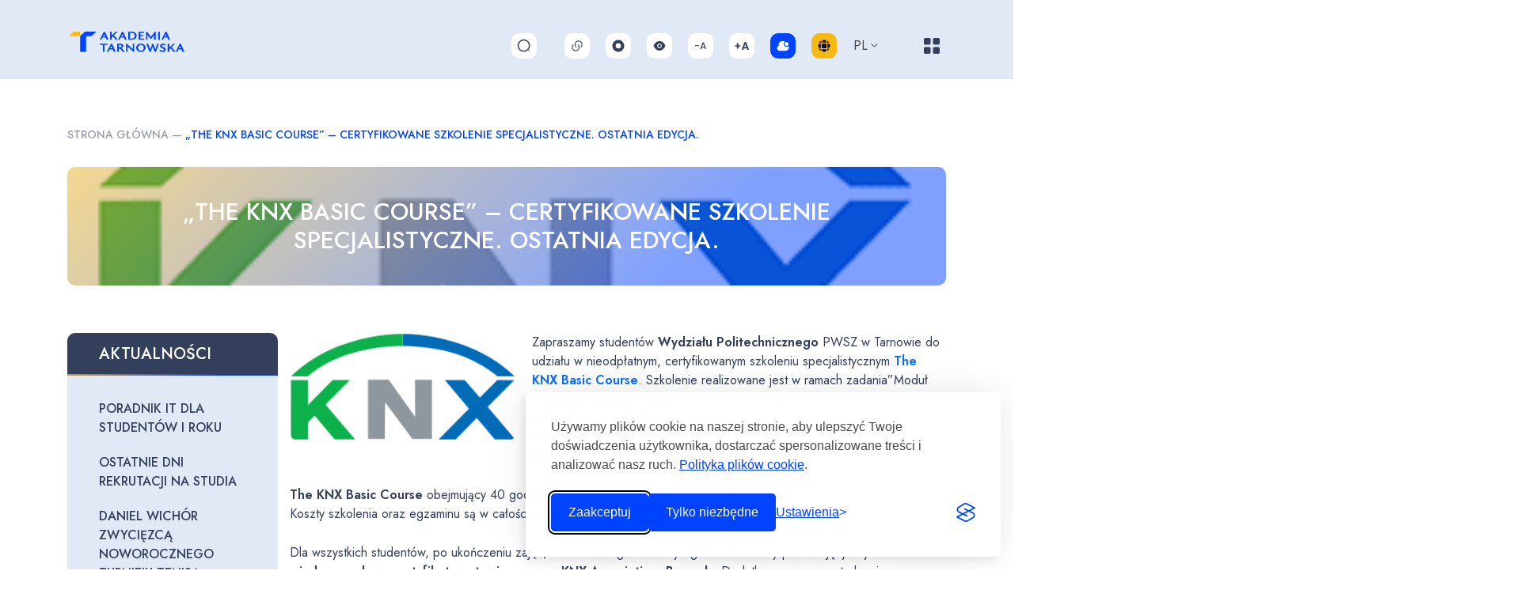

--- FILE ---
content_type: text/html; charset=UTF-8
request_url: https://anstar.edu.pl/the-knx-basic-course-certyfikowane-szkolenie-specjalistyczne-ostatnia-edycja/
body_size: 18975
content:
<!DOCTYPE HTML>
<html lang="pl-PL" prefix="og: https://ogp.me/ns#">
    <head>
        <meta charset="utf-8">
        <meta name="viewport" content="width=device-width, initial-scale=1">
		<link href="https://cdn.jsdelivr.net/npm/bootstrap@5.0.2/dist/css/bootstrap.min.css" rel="stylesheet" integrity="sha384-EVSTQN3/azprG1Anm3QDgpJLIm9Nao0Yz1ztcQTwFspd3yD65VohhpuuCOmLASjC" crossorigin="anonymous">
		<link rel="preconnect" href="https://fonts.googleapis.com">
		<link rel="preconnect" href="https://fonts.gstatic.com" crossorigin>
		
		<link rel="stylesheet"  href="//cdn.jsdelivr.net/npm/slick-carousel@1.8.1/slick/slick.css"/>

        <!-- Adding jQuery UI Library @ 07.03.22 -->
        <script src="//code.jquery.com/jquery-1.12.4.js"></script>
        <script src="//code.jquery.com/ui/1.12.1/jquery-ui.js"></script>

        <title>„The KNX Basic Course” – Certyfikowane szkolenie specjalistyczne. Ostatnia edycja. - Akademia Tarnowska | Studia | Rekrutacja | Kursy językowe | Studia Podyplomowe</title>
<link crossorigin data-rocket-preconnect href="https://cdn.jsdelivr.net" rel="preconnect">
<link crossorigin data-rocket-preconnect href="https://connect.facebook.net" rel="preconnect">
<link crossorigin data-rocket-preconnect href="https://code.jquery.com" rel="preconnect">
<link crossorigin data-rocket-preconnect href="https://fonts.googleapis.com" rel="preconnect">
<link crossorigin data-rocket-preconnect href="https://www.googletagmanager.com" rel="preconnect">
<link data-rocket-preload as="style" href="https://fonts.googleapis.com/css2?family=Jost:wght@400;500;600&#038;display=swap" rel="preload">
<link data-rocket-preload as="style" href="https://fonts.googleapis.com/css?family=Open%20Sans%3A300italic%2C400italic%2C700italic%2C400%2C700%2C300&#038;display=swap" rel="preload">
<link href="https://fonts.googleapis.com/css2?family=Jost:wght@400;500;600&#038;display=swap" media="print" onload="this.media=&#039;all&#039;" rel="stylesheet">
<noscript><link rel="stylesheet" href="https://fonts.googleapis.com/css2?family=Jost:wght@400;500;600&#038;display=swap"></noscript>
<link href="https://fonts.googleapis.com/css?family=Open%20Sans%3A300italic%2C400italic%2C700italic%2C400%2C700%2C300&#038;display=swap" media="print" onload="this.media=&#039;all&#039;" rel="stylesheet">
<noscript><link rel="stylesheet" href="https://fonts.googleapis.com/css?family=Open%20Sans%3A300italic%2C400italic%2C700italic%2C400%2C700%2C300&#038;display=swap"></noscript><link rel="preload" data-rocket-preload as="image" href="https://anstar.edu.pl/wp-content/uploads/2022/03/knx_logo_small.png" fetchpriority="high">

                <link rel="alternate" hreflang="pl" href="https://anstar.edu.pl/the-knx-basic-course-certyfikowane-szkolenie-specjalistyczne-ostatnia-edycja/" />
<link rel="alternate" hreflang="x-default" href="https://anstar.edu.pl/the-knx-basic-course-certyfikowane-szkolenie-specjalistyczne-ostatnia-edycja/" />

<!-- Optymalizacja wyszukiwarek według Rank Math - https://rankmath.com/ -->
<meta name="description" content="Zapraszamy studentów Wydziału Politechnicznego PWSZ w Tarnowie do udziału w nieodpłatnym, certyfikowanym szkoleniu specjalistycznym The KNX Basic Course."/>
<meta name="robots" content="follow, index, max-snippet:-1, max-video-preview:-1, max-image-preview:large"/>
<link rel="canonical" href="https://anstar.edu.pl/the-knx-basic-course-certyfikowane-szkolenie-specjalistyczne-ostatnia-edycja/" />
<meta property="og:locale" content="pl_PL" />
<meta property="og:type" content="article" />
<meta property="og:title" content="„The KNX Basic Course” – Certyfikowane szkolenie specjalistyczne. Ostatnia edycja. - Akademia Tarnowska | Studia | Rekrutacja | Kursy językowe | Studia Podyplomowe" />
<meta property="og:description" content="Zapraszamy studentów Wydziału Politechnicznego PWSZ w Tarnowie do udziału w nieodpłatnym, certyfikowanym szkoleniu specjalistycznym The KNX Basic Course." />
<meta property="og:url" content="https://anstar.edu.pl/the-knx-basic-course-certyfikowane-szkolenie-specjalistyczne-ostatnia-edycja/" />
<meta property="og:site_name" content="Akademia Tarnowska | Studia | Rekrutacja | Kursy językowe | Studia Podyplomowe" />
<meta property="article:section" content="Aktualności" />
<meta property="og:image" content="https://anstar.edu.pl/wp-content/uploads/2022/03/knx_logo_small.png" />
<meta property="og:image:secure_url" content="https://anstar.edu.pl/wp-content/uploads/2022/03/knx_logo_small.png" />
<meta property="og:image:width" content="280" />
<meta property="og:image:height" content="280" />
<meta property="og:image:alt" content="„The KNX Basic Course” – Certyfikowane szkolenie specjalistyczne. Ostatnia edycja." />
<meta property="og:image:type" content="image/png" />
<meta property="article:published_time" content="2022-01-07T11:54:07+01:00" />
<meta name="twitter:card" content="summary_large_image" />
<meta name="twitter:title" content="„The KNX Basic Course” – Certyfikowane szkolenie specjalistyczne. Ostatnia edycja. - Akademia Tarnowska | Studia | Rekrutacja | Kursy językowe | Studia Podyplomowe" />
<meta name="twitter:description" content="Zapraszamy studentów Wydziału Politechnicznego PWSZ w Tarnowie do udziału w nieodpłatnym, certyfikowanym szkoleniu specjalistycznym The KNX Basic Course." />
<meta name="twitter:image" content="https://anstar.edu.pl/wp-content/uploads/2022/03/knx_logo_small.png" />
<meta name="twitter:label1" content="Napisane przez" />
<meta name="twitter:data1" content="Marek Niedziela" />
<meta name="twitter:label2" content="Czas czytania" />
<meta name="twitter:data2" content="1 minuta" />
<script type="application/ld+json" class="rank-math-schema">{"@context":"https://schema.org","@graph":[{"@type":["CollegeOrUniversity","Organization"],"@id":"https://anstar.edu.pl/#organization","name":"Akademia Nauk Stosowanych w Tarnowie","url":"https://anstar.edu.pl"},{"@type":"WebSite","@id":"https://anstar.edu.pl/#website","url":"https://anstar.edu.pl","name":"Akademia Nauk Stosowanych w Tarnowie","publisher":{"@id":"https://anstar.edu.pl/#organization"},"inLanguage":"pl-PL"},{"@type":"ImageObject","@id":"https://anstar.edu.pl/wp-content/uploads/2022/03/knx_logo_small.png","url":"https://anstar.edu.pl/wp-content/uploads/2022/03/knx_logo_small.png","width":"280","height":"280","inLanguage":"pl-PL"},{"@type":"BreadcrumbList","@id":"https://anstar.edu.pl/the-knx-basic-course-certyfikowane-szkolenie-specjalistyczne-ostatnia-edycja/#breadcrumb","itemListElement":[{"@type":"ListItem","position":"1","item":{"@id":"https://anstar.edu.pl/","name":"Strona g\u0142\u00f3wna"}},{"@type":"ListItem","position":"2","item":{"@id":"https://anstar.edu.pl/the-knx-basic-course-certyfikowane-szkolenie-specjalistyczne-ostatnia-edycja/","name":"\u201eThe KNX Basic Course\u201d \u2013 Certyfikowane szkolenie specjalistyczne. Ostatnia edycja."}}]},{"@type":"WebPage","@id":"https://anstar.edu.pl/the-knx-basic-course-certyfikowane-szkolenie-specjalistyczne-ostatnia-edycja/#webpage","url":"https://anstar.edu.pl/the-knx-basic-course-certyfikowane-szkolenie-specjalistyczne-ostatnia-edycja/","name":"\u201eThe KNX Basic Course\u201d \u2013 Certyfikowane szkolenie specjalistyczne. Ostatnia edycja. - Akademia Tarnowska | Studia | Rekrutacja | Kursy j\u0119zykowe | Studia Podyplomowe","datePublished":"2022-01-07T11:54:07+01:00","dateModified":"2022-01-07T11:54:07+01:00","isPartOf":{"@id":"https://anstar.edu.pl/#website"},"primaryImageOfPage":{"@id":"https://anstar.edu.pl/wp-content/uploads/2022/03/knx_logo_small.png"},"inLanguage":"pl-PL","breadcrumb":{"@id":"https://anstar.edu.pl/the-knx-basic-course-certyfikowane-szkolenie-specjalistyczne-ostatnia-edycja/#breadcrumb"}},{"@type":"Person","@id":"https://anstar.edu.pl/author/m_niedziela/","name":"Marek Niedziela","url":"https://anstar.edu.pl/author/m_niedziela/","image":{"@type":"ImageObject","@id":"https://secure.gravatar.com/avatar/454d759da82ebbb7373926ab82e5a927?s=96&amp;d=mm&amp;r=g","url":"https://secure.gravatar.com/avatar/454d759da82ebbb7373926ab82e5a927?s=96&amp;d=mm&amp;r=g","caption":"Marek Niedziela","inLanguage":"pl-PL"},"worksFor":{"@id":"https://anstar.edu.pl/#organization"}},{"@type":"BlogPosting","headline":"\u201eThe KNX Basic Course\u201d \u2013 Certyfikowane szkolenie specjalistyczne. Ostatnia edycja. - Akademia Tarnowska |","datePublished":"2022-01-07T11:54:07+01:00","dateModified":"2022-01-07T11:54:07+01:00","author":{"@id":"https://anstar.edu.pl/author/m_niedziela/","name":"Marek Niedziela"},"publisher":{"@id":"https://anstar.edu.pl/#organization"},"description":"Zapraszamy student\u00f3w Wydzia\u0142u Politechnicznego PWSZ w Tarnowie do udzia\u0142u w nieodp\u0142atnym, certyfikowanym szkoleniu specjalistycznym The KNX Basic Course.","name":"\u201eThe KNX Basic Course\u201d \u2013 Certyfikowane szkolenie specjalistyczne. Ostatnia edycja. - Akademia Tarnowska |","@id":"https://anstar.edu.pl/the-knx-basic-course-certyfikowane-szkolenie-specjalistyczne-ostatnia-edycja/#richSnippet","isPartOf":{"@id":"https://anstar.edu.pl/the-knx-basic-course-certyfikowane-szkolenie-specjalistyczne-ostatnia-edycja/#webpage"},"image":{"@id":"https://anstar.edu.pl/wp-content/uploads/2022/03/knx_logo_small.png"},"inLanguage":"pl-PL","mainEntityOfPage":{"@id":"https://anstar.edu.pl/the-knx-basic-course-certyfikowane-szkolenie-specjalistyczne-ostatnia-edycja/#webpage"}}]}</script>
<!-- /Wtyczka Rank Math WordPress SEO -->

<link rel='dns-prefetch' href='//fonts.googleapis.com' />
<link href='https://fonts.gstatic.com' crossorigin rel='preconnect' />
<link rel='stylesheet' id='wp-block-library-css' href='https://anstar.edu.pl/wp-includes/css/dist/block-library/style.min.css?ver=a3beef9124faedd93ed965f11f52a7c6'  media='all' />
<style id='classic-theme-styles-inline-css' >
/*! This file is auto-generated */
.wp-block-button__link{color:#fff;background-color:#32373c;border-radius:9999px;box-shadow:none;text-decoration:none;padding:calc(.667em + 2px) calc(1.333em + 2px);font-size:1.125em}.wp-block-file__button{background:#32373c;color:#fff;text-decoration:none}
</style>
<style id='global-styles-inline-css' >
body{--wp--preset--color--black: #000000;--wp--preset--color--cyan-bluish-gray: #abb8c3;--wp--preset--color--white: #ffffff;--wp--preset--color--pale-pink: #f78da7;--wp--preset--color--vivid-red: #cf2e2e;--wp--preset--color--luminous-vivid-orange: #ff6900;--wp--preset--color--luminous-vivid-amber: #fcb900;--wp--preset--color--light-green-cyan: #7bdcb5;--wp--preset--color--vivid-green-cyan: #00d084;--wp--preset--color--pale-cyan-blue: #8ed1fc;--wp--preset--color--vivid-cyan-blue: #0693e3;--wp--preset--color--vivid-purple: #9b51e0;--wp--preset--gradient--vivid-cyan-blue-to-vivid-purple: linear-gradient(135deg,rgba(6,147,227,1) 0%,rgb(155,81,224) 100%);--wp--preset--gradient--light-green-cyan-to-vivid-green-cyan: linear-gradient(135deg,rgb(122,220,180) 0%,rgb(0,208,130) 100%);--wp--preset--gradient--luminous-vivid-amber-to-luminous-vivid-orange: linear-gradient(135deg,rgba(252,185,0,1) 0%,rgba(255,105,0,1) 100%);--wp--preset--gradient--luminous-vivid-orange-to-vivid-red: linear-gradient(135deg,rgba(255,105,0,1) 0%,rgb(207,46,46) 100%);--wp--preset--gradient--very-light-gray-to-cyan-bluish-gray: linear-gradient(135deg,rgb(238,238,238) 0%,rgb(169,184,195) 100%);--wp--preset--gradient--cool-to-warm-spectrum: linear-gradient(135deg,rgb(74,234,220) 0%,rgb(151,120,209) 20%,rgb(207,42,186) 40%,rgb(238,44,130) 60%,rgb(251,105,98) 80%,rgb(254,248,76) 100%);--wp--preset--gradient--blush-light-purple: linear-gradient(135deg,rgb(255,206,236) 0%,rgb(152,150,240) 100%);--wp--preset--gradient--blush-bordeaux: linear-gradient(135deg,rgb(254,205,165) 0%,rgb(254,45,45) 50%,rgb(107,0,62) 100%);--wp--preset--gradient--luminous-dusk: linear-gradient(135deg,rgb(255,203,112) 0%,rgb(199,81,192) 50%,rgb(65,88,208) 100%);--wp--preset--gradient--pale-ocean: linear-gradient(135deg,rgb(255,245,203) 0%,rgb(182,227,212) 50%,rgb(51,167,181) 100%);--wp--preset--gradient--electric-grass: linear-gradient(135deg,rgb(202,248,128) 0%,rgb(113,206,126) 100%);--wp--preset--gradient--midnight: linear-gradient(135deg,rgb(2,3,129) 0%,rgb(40,116,252) 100%);--wp--preset--font-size--small: 13px;--wp--preset--font-size--medium: 20px;--wp--preset--font-size--large: 36px;--wp--preset--font-size--x-large: 42px;--wp--preset--spacing--20: 0.44rem;--wp--preset--spacing--30: 0.67rem;--wp--preset--spacing--40: 1rem;--wp--preset--spacing--50: 1.5rem;--wp--preset--spacing--60: 2.25rem;--wp--preset--spacing--70: 3.38rem;--wp--preset--spacing--80: 5.06rem;--wp--preset--shadow--natural: 6px 6px 9px rgba(0, 0, 0, 0.2);--wp--preset--shadow--deep: 12px 12px 50px rgba(0, 0, 0, 0.4);--wp--preset--shadow--sharp: 6px 6px 0px rgba(0, 0, 0, 0.2);--wp--preset--shadow--outlined: 6px 6px 0px -3px rgba(255, 255, 255, 1), 6px 6px rgba(0, 0, 0, 1);--wp--preset--shadow--crisp: 6px 6px 0px rgba(0, 0, 0, 1);}:where(.is-layout-flex){gap: 0.5em;}:where(.is-layout-grid){gap: 0.5em;}body .is-layout-flow > .alignleft{float: left;margin-inline-start: 0;margin-inline-end: 2em;}body .is-layout-flow > .alignright{float: right;margin-inline-start: 2em;margin-inline-end: 0;}body .is-layout-flow > .aligncenter{margin-left: auto !important;margin-right: auto !important;}body .is-layout-constrained > .alignleft{float: left;margin-inline-start: 0;margin-inline-end: 2em;}body .is-layout-constrained > .alignright{float: right;margin-inline-start: 2em;margin-inline-end: 0;}body .is-layout-constrained > .aligncenter{margin-left: auto !important;margin-right: auto !important;}body .is-layout-constrained > :where(:not(.alignleft):not(.alignright):not(.alignfull)){max-width: var(--wp--style--global--content-size);margin-left: auto !important;margin-right: auto !important;}body .is-layout-constrained > .alignwide{max-width: var(--wp--style--global--wide-size);}body .is-layout-flex{display: flex;}body .is-layout-flex{flex-wrap: wrap;align-items: center;}body .is-layout-flex > *{margin: 0;}body .is-layout-grid{display: grid;}body .is-layout-grid > *{margin: 0;}:where(.wp-block-columns.is-layout-flex){gap: 2em;}:where(.wp-block-columns.is-layout-grid){gap: 2em;}:where(.wp-block-post-template.is-layout-flex){gap: 1.25em;}:where(.wp-block-post-template.is-layout-grid){gap: 1.25em;}.has-black-color{color: var(--wp--preset--color--black) !important;}.has-cyan-bluish-gray-color{color: var(--wp--preset--color--cyan-bluish-gray) !important;}.has-white-color{color: var(--wp--preset--color--white) !important;}.has-pale-pink-color{color: var(--wp--preset--color--pale-pink) !important;}.has-vivid-red-color{color: var(--wp--preset--color--vivid-red) !important;}.has-luminous-vivid-orange-color{color: var(--wp--preset--color--luminous-vivid-orange) !important;}.has-luminous-vivid-amber-color{color: var(--wp--preset--color--luminous-vivid-amber) !important;}.has-light-green-cyan-color{color: var(--wp--preset--color--light-green-cyan) !important;}.has-vivid-green-cyan-color{color: var(--wp--preset--color--vivid-green-cyan) !important;}.has-pale-cyan-blue-color{color: var(--wp--preset--color--pale-cyan-blue) !important;}.has-vivid-cyan-blue-color{color: var(--wp--preset--color--vivid-cyan-blue) !important;}.has-vivid-purple-color{color: var(--wp--preset--color--vivid-purple) !important;}.has-black-background-color{background-color: var(--wp--preset--color--black) !important;}.has-cyan-bluish-gray-background-color{background-color: var(--wp--preset--color--cyan-bluish-gray) !important;}.has-white-background-color{background-color: var(--wp--preset--color--white) !important;}.has-pale-pink-background-color{background-color: var(--wp--preset--color--pale-pink) !important;}.has-vivid-red-background-color{background-color: var(--wp--preset--color--vivid-red) !important;}.has-luminous-vivid-orange-background-color{background-color: var(--wp--preset--color--luminous-vivid-orange) !important;}.has-luminous-vivid-amber-background-color{background-color: var(--wp--preset--color--luminous-vivid-amber) !important;}.has-light-green-cyan-background-color{background-color: var(--wp--preset--color--light-green-cyan) !important;}.has-vivid-green-cyan-background-color{background-color: var(--wp--preset--color--vivid-green-cyan) !important;}.has-pale-cyan-blue-background-color{background-color: var(--wp--preset--color--pale-cyan-blue) !important;}.has-vivid-cyan-blue-background-color{background-color: var(--wp--preset--color--vivid-cyan-blue) !important;}.has-vivid-purple-background-color{background-color: var(--wp--preset--color--vivid-purple) !important;}.has-black-border-color{border-color: var(--wp--preset--color--black) !important;}.has-cyan-bluish-gray-border-color{border-color: var(--wp--preset--color--cyan-bluish-gray) !important;}.has-white-border-color{border-color: var(--wp--preset--color--white) !important;}.has-pale-pink-border-color{border-color: var(--wp--preset--color--pale-pink) !important;}.has-vivid-red-border-color{border-color: var(--wp--preset--color--vivid-red) !important;}.has-luminous-vivid-orange-border-color{border-color: var(--wp--preset--color--luminous-vivid-orange) !important;}.has-luminous-vivid-amber-border-color{border-color: var(--wp--preset--color--luminous-vivid-amber) !important;}.has-light-green-cyan-border-color{border-color: var(--wp--preset--color--light-green-cyan) !important;}.has-vivid-green-cyan-border-color{border-color: var(--wp--preset--color--vivid-green-cyan) !important;}.has-pale-cyan-blue-border-color{border-color: var(--wp--preset--color--pale-cyan-blue) !important;}.has-vivid-cyan-blue-border-color{border-color: var(--wp--preset--color--vivid-cyan-blue) !important;}.has-vivid-purple-border-color{border-color: var(--wp--preset--color--vivid-purple) !important;}.has-vivid-cyan-blue-to-vivid-purple-gradient-background{background: var(--wp--preset--gradient--vivid-cyan-blue-to-vivid-purple) !important;}.has-light-green-cyan-to-vivid-green-cyan-gradient-background{background: var(--wp--preset--gradient--light-green-cyan-to-vivid-green-cyan) !important;}.has-luminous-vivid-amber-to-luminous-vivid-orange-gradient-background{background: var(--wp--preset--gradient--luminous-vivid-amber-to-luminous-vivid-orange) !important;}.has-luminous-vivid-orange-to-vivid-red-gradient-background{background: var(--wp--preset--gradient--luminous-vivid-orange-to-vivid-red) !important;}.has-very-light-gray-to-cyan-bluish-gray-gradient-background{background: var(--wp--preset--gradient--very-light-gray-to-cyan-bluish-gray) !important;}.has-cool-to-warm-spectrum-gradient-background{background: var(--wp--preset--gradient--cool-to-warm-spectrum) !important;}.has-blush-light-purple-gradient-background{background: var(--wp--preset--gradient--blush-light-purple) !important;}.has-blush-bordeaux-gradient-background{background: var(--wp--preset--gradient--blush-bordeaux) !important;}.has-luminous-dusk-gradient-background{background: var(--wp--preset--gradient--luminous-dusk) !important;}.has-pale-ocean-gradient-background{background: var(--wp--preset--gradient--pale-ocean) !important;}.has-electric-grass-gradient-background{background: var(--wp--preset--gradient--electric-grass) !important;}.has-midnight-gradient-background{background: var(--wp--preset--gradient--midnight) !important;}.has-small-font-size{font-size: var(--wp--preset--font-size--small) !important;}.has-medium-font-size{font-size: var(--wp--preset--font-size--medium) !important;}.has-large-font-size{font-size: var(--wp--preset--font-size--large) !important;}.has-x-large-font-size{font-size: var(--wp--preset--font-size--x-large) !important;}
.wp-block-navigation a:where(:not(.wp-element-button)){color: inherit;}
:where(.wp-block-post-template.is-layout-flex){gap: 1.25em;}:where(.wp-block-post-template.is-layout-grid){gap: 1.25em;}
:where(.wp-block-columns.is-layout-flex){gap: 2em;}:where(.wp-block-columns.is-layout-grid){gap: 2em;}
.wp-block-pullquote{font-size: 1.5em;line-height: 1.6;}
</style>
<link rel='stylesheet' id='wpml-blocks-css' href='https://anstar.edu.pl/wp-content/plugins/sitepress-multilingual-cms/dist/css/blocks/styles.css?ver=4.6.3'  media='all' />
<link rel='stylesheet' id='wpml-legacy-dropdown-0-css' href='//anstar.edu.pl/wp-content/plugins/sitepress-multilingual-cms/templates/language-switchers/legacy-dropdown/style.min.css?ver=1'  media='all' />
<link rel='stylesheet' id='main_css-css' href='https://anstar.edu.pl/wp-content/themes/tarnowp/css/main.css?5&#038;ver=a3beef9124faedd93ed965f11f52a7c6'  media='all' />
<link rel='stylesheet' id='responsive_css-css' href='https://anstar.edu.pl/wp-content/themes/tarnowp/css/responsive.css?28&#038;ver=a3beef9124faedd93ed965f11f52a7c6'  media='all' />
<link rel='stylesheet' id='contrast_css-css' href='https://anstar.edu.pl/wp-content/themes/tarnowp/css/contrast.css?6&#038;ver=a3beef9124faedd93ed965f11f52a7c6'  media='all' />

<link rel='stylesheet' id='tablepress-default-css' href='https://anstar.edu.pl/wp-content/plugins/tablepress/css/build/default.css?ver=3.1.3'  media='all' />
<link rel='stylesheet' id='tablepress-responsive-tables-css' href='https://anstar.edu.pl/wp-content/plugins/tablepress-responsive-tables/css/tablepress-responsive.min.css?ver=1.8'  media='all' />
<script  src='https://anstar.edu.pl/wp-includes/js/jquery/jquery.min.js?ver=3.7.0' id='jquery-core-js'></script>
<script  src='https://anstar.edu.pl/wp-includes/js/jquery/jquery-migrate.min.js?ver=3.4.1' id='jquery-migrate-js'></script>
<script  id='wpml-cookie-js-extra'>
/* <![CDATA[ */
var wpml_cookies = {"wp-wpml_current_language":{"value":"pl","expires":1,"path":"\/"}};
var wpml_cookies = {"wp-wpml_current_language":{"value":"pl","expires":1,"path":"\/"}};
/* ]]> */
</script>
<script  src='https://anstar.edu.pl/wp-content/plugins/sitepress-multilingual-cms/res/js/cookies/language-cookie.js?ver=4.6.3' id='wpml-cookie-js'></script>
<script  src='//anstar.edu.pl/wp-content/plugins/sitepress-multilingual-cms/templates/language-switchers/legacy-dropdown/script.min.js?ver=1' id='wpml-legacy-dropdown-0-js'></script>
<script  src='https://anstar.edu.pl/wp-content/themes/tarnowp/js/js.cookie.min.js?ver=a3beef9124faedd93ed965f11f52a7c6' id='cookies_js-js'></script>
<script  src='https://anstar.edu.pl/wp-content/themes/tarnowp/js/wcag.js?22&#038;ver=a3beef9124faedd93ed965f11f52a7c6' id='wcag_js-js'></script>
<script  src='https://anstar.edu.pl/wp-content/themes/tarnowp/js/custom.js?5&#038;ver=a3beef9124faedd93ed965f11f52a7c6' id='custom_js-js'></script>
<link rel="EditURI" type="application/rsd+xml" title="RSD" href="https://anstar.edu.pl/xmlrpc.php?rsd" />

<link rel='shortlink' href='https://anstar.edu.pl/?p=44101' />
<meta name="generator" content="WPML ver:4.6.3 stt:1,40;" />
<link rel="icon" href="https://anstar.edu.pl/wp-content/uploads/2022/03/cropped-favicon-32x32.png" sizes="32x32" />
<link rel="icon" href="https://anstar.edu.pl/wp-content/uploads/2022/03/cropped-favicon-192x192.png" sizes="192x192" />
<link rel="apple-touch-icon" href="https://anstar.edu.pl/wp-content/uploads/2022/03/cropped-favicon-180x180.png" />
<meta name="msapplication-TileImage" content="https://anstar.edu.pl/wp-content/uploads/2022/03/cropped-favicon-270x270.png" />



<!-- Global site tag (gtag.js) - Google Analytics -->
<script async src="https://www.googletagmanager.com/gtag/js?id=G-9NT37RNTTG"></script>
<script>
  window.dataLayer = window.dataLayer || [];
  function gtag(){dataLayer.push(arguments);}
  gtag('js', new Date());

  gtag('config', 'G-9NT37RNTTG');
</script>

<link rel="stylesheet" id="silktide-consent-manager-css" href="/wp-content/themes/tarnowp/cookie-banner/silktide-consent-manager.css">
<script src="/wp-content/themes/tarnowp/cookie-banner/silktide-consent-manager.js"></script>
<script>
silktideCookieBannerManager.updateCookieBannerConfig({
  background: {
    showBackground: false
  },
  cookieIcon: {
    position: "bottomRight"
  },
  cookieTypes: [
    {
      id: "niezb_dne",
      name: "Niezbędne",
      description: "Te pliki cookie są niezbędne do prawidłowego funkcjonowania witryny i nie można ich wyłączyć. Pomagają w takich czynnościach, jak logowanie i ustawianie preferencji prywatności.",
      required: true,
      onAccept: function() {
        console.log('Add logic for the required Niezbędne here');
      }
    },
    {
      id: "analityczne",
      name: "Analityczne",
      description: "Te pliki cookie pomagają nam ulepszać witrynę, śledząc, które strony są najpopularniejsze i w jaki sposób użytkownicy poruszają się po witrynie.",
      required: false,
      onAccept: function() {
        gtag('consent', 'update', {
          analytics_storage: 'granted',
        });
        dataLayer.push({
          'event': 'consent_accepted_analityczne',
        });
      },
      onReject: function() {
        gtag('consent', 'update', {
          analytics_storage: 'denied',
        });
      }
    },
    {
      id: "reklamowe",
      name: "Reklamowe",
      description: "<p>Te pliki cookie zapewniają dodatkowe funkcje i personalizację, aby poprawić Twoje doświadczenia. Mogą być ustawione przez nas lub przez partnerów, z których usług korzystamy.</p>",
      required: false,
      onAccept: function() {
        gtag('consent', 'update', {
          ad_storage: 'granted',
          ad_user_data: 'granted',
          ad_personalization: 'granted',
        });
        dataLayer.push({
          'event': 'consent_accepted_reklamowe',
        });
      },
      onReject: function() {
        gtag('consent', 'update', {
          ad_storage: 'denied',
          ad_user_data: 'denied',
          ad_personalization: 'denied',
        });
      }
    }
  ],
  text: {
    banner: {
      description: "<p>Używamy plików cookie na naszej stronie, aby ulepszyć Twoje doświadczenia użytkownika, dostarczać spersonalizowane treści i analizować nasz ruch. <a href=\"https://anstar.edu.pl/polityka-plikow-cookies/\" target=\"_blank\">Polityka plików cookie</a>.</p>",
      acceptAllButtonText: "Zaakceptuj",
      acceptAllButtonAccessibleLabel: "Zaakceptuj wszystkie pliki cookie",
      rejectNonEssentialButtonText: "Tylko niezbędne",
      rejectNonEssentialButtonAccessibleLabel: "Odrzuć to, co nie jest niezbędne",
      preferencesButtonText: "Ustawienia",
      preferencesButtonAccessibleLabel: "Przełącz ustawienia"
    },
    preferences: {
      title: "Dostosuj swoje preferencje dotyczące plików cookie",
      description: "Szanujemy Twoje prawo do prywatności. Możesz wybrać opcję nie zezwalania na niektóre typy plików cookie. Twoje preferencje dotyczące plików cookie będą miały zastosowanie w całej naszej witrynie.",
    
    }
  }
});
</script>



	<meta name="generator" content="WP Rocket 3.19.0.1" data-wpr-features="wpr_preconnect_external_domains wpr_oci wpr_preload_links wpr_desktop" /></head>
<!-- Meta Pixel Code -->
<script>
!function(f,b,e,v,n,t,s)
{if(f.fbq)return;n=f.fbq=function(){n.callMethod?
n.callMethod.apply(n,arguments):n.queue.push(arguments)};
if(!f._fbq)f._fbq=n;n.push=n;n.loaded=!0;n.version='2.0';
n.queue=[];t=b.createElement(e);t.async=!0;
t.src=v;s=b.getElementsByTagName(e)[0];
s.parentNode.insertBefore(t,s)}(window, document,'script',
'https://connect.facebook.net/en_US/fbevents.js');
fbq('init', '1037806959726158');
fbq('track', 'PageView');
</script>
<noscript><img height="1" width="1" style="display:none"
src="https://www.facebook.com/tr?id=1037806959726158&ev=PageView&noscript=1"
/></noscript>
<!-- End Meta Pixel Code -->
<body class="post-template-default single single-post postid-44101 single-format-standard">
    <div  class="skip-link">
        <a href="#mainContent">Przejdź do treści</a>
    </div>

    <div  class="skip-link">
        <a href="#mainMenu">Przejdź do głównego menu</a>
    </div>

    <div  class="skip-link">
        <a href="#mainSearcher">Przejdź do wyszukiwarki</a>
    </div>

    <!-- ALTERNATIVE HEADER -->
    <header  class="alternative-header">
		<div  class="container h-100">
            <div  class="row h-100">
                <div class="col-xl-2 logo">
                    <a href="https://anstar.edu.pl" title="Strona główna">
                        <img src="https://anstar.edu.pl/wp-content/themes/tarnowp/img/logo-akademia-nauk.svg" alt="Akadamia Nauk Stosowanych w Tarnowie">
                    </a>                </div>


                <div class="col-xl-10 d-flex flex-column ps-0 right-column">
                    <div class="row navigation-wrapper mx-0">
                        <div class="col logo">
                        <a href="https://anstar.edu.pl" title="Strona główna">
                                <img src="https://anstar.edu.pl/wp-content/themes/tarnowp/img/logo-akademia-nauk.svg" alt="Akadamia Nauk Stosowanych w Tarnowie">
                            </a>                        </div>
                        <div class="col-xl-6 ps-0 left-side">
                            <nav class="main-menu">
                            <ul id="menu-menu-glowne-pl" class="menu"><li id="menu-item-29355" class="menu-item menu-item-type-custom menu-item-object-custom menu-item-29355"><a href="https://rekrutacja.anstar.edu.pl/">Rekrutacja</a></li>
<li id="menu-item-39605" class="menu-item menu-item-type-post_type menu-item-object-page menu-item-home menu-item-39605"><a href="https://anstar.edu.pl/">Uczelnia</a></li>
<li id="menu-item-29356" class="menu-item menu-item-type-custom menu-item-object-custom menu-item-29356"><a href="https://biblioteka.anstar.edu.pl/">Biblioteka</a></li>
<li id="menu-item-29357" class="menu-item menu-item-type-custom menu-item-object-custom menu-item-29357"><a href="https://bip.atar.edu.pl/">BIP</a></li>
<li id="menu-item-29358" class="menu-item menu-item-type-custom menu-item-object-custom menu-item-29358"><a href="https://anstar.edu.pl/poczta/">Poczta</a></li>
<li id="menu-item-29359" class="menu-item menu-item-type-custom menu-item-object-custom menu-item-29359"><a href="https://abk.pwsztar.edu.pl/abk/custom-pages/66">Dla pracodawców</a></li>
</ul>                            </nav>
                        </div>
                        <div class="col-xl-6 d-flex align-items-center right-side">
                            
<form method="get" class="top-search" id="mainSearcher" action="https://anstar.edu.pl/">
    <button type="submit" class="submit">
        <span class="visually-hidden">Szukaj</span>
        <svg width="18" height="18" viewBox="0 0 18 18" fill="none" xmlns="http://www.w3.org/2000/svg">
        <path d="M8.625 15.75C12.56 15.75 15.75 12.56 15.75 8.625C15.75 4.68997 12.56 1.5 8.625 1.5C4.68997 1.5 1.5 4.68997 1.5 8.625C1.5 12.56 4.68997 15.75 8.625 15.75Z" stroke="#333F5B" stroke-width="1.5" stroke-linecap="round" stroke-linejoin="round"/>
        <path d="M16.5 16.5L15 15" stroke="#333F5B" stroke-width="1.5" stroke-linecap="round" stroke-linejoin="round"/>
        </svg>
    </button>
	<label for="s" class="assistive-text visually-hidden">Wpisz wyszukiwane słowo</label>
	<input type="text" class="field" name="s" id="s" placeholder="Szukaj..." />
</form>                            <button class="header-search-btn" id="toggleSearch">
                                <span class="visually-hidden">Pokaż/ukryj wyszukiwarkę</span>
                                <img src="https://anstar.edu.pl/wp-content/themes/tarnowp/img/search-normal.svg" alt="">
                            </button>
                            <ul class="helper-menu">
                                <li>
                                    <a href="javascript:" data-wcag-change="helper_url" title="Włącz lub wyłącz podkreślenie łączy">
                                    <svg width="18" height="18" viewBox="0 0 18 18" fill="none" xmlns="http://www.w3.org/2000/svg">
                                        <path d="M14.3025 10.6802C14.085 10.8977 13.74 10.8977 13.53 10.6802C13.3125 10.4627 13.3125 10.1177 13.53 9.9077C15.03 8.4077 15.03 5.9702 13.53 4.4777C12.03 2.9852 9.59246 2.9777 8.09996 4.4777C6.60746 5.9777 6.59996 8.4152 8.09996 9.9077C8.31746 10.1252 8.31746 10.4702 8.09996 10.6802C7.88246 10.8977 7.53746 10.8977 7.32746 10.6802C5.39996 8.7527 5.39996 5.6177 7.32746 3.6977C9.25496 1.7777 12.39 1.7702 14.31 3.6977C16.23 5.6252 16.23 8.7527 14.3025 10.6802Z" fill="#333F5B"/>
                                        <path d="M3.69754 7.31986C3.91504 7.10236 4.26004 7.10236 4.47004 7.31986C4.68754 7.53736 4.68754 7.88236 4.47004 8.09236C2.97004 9.59236 2.97004 12.0299 4.47004 13.5224C5.97004 15.0149 8.40754 15.0224 9.90004 13.5224C11.3925 12.0224 11.4 9.58486 9.90004 8.09236C9.68254 7.87486 9.68254 7.52986 9.90004 7.31986C10.1175 7.10236 10.4625 7.10236 10.6725 7.31986C12.6 9.24736 12.6 12.3824 10.6725 14.3024C8.74504 16.2224 5.61004 16.2299 3.69004 14.3024C1.77004 12.3749 1.77004 9.24736 3.69754 7.31986Z" fill="#333F5B"/>
                                        </svg>
                                    </a>
                                </li>
                                <li>
                                    <a href="javascript:" data-wcag-change="helper_stop" title="Wstrzymaj lub wznów animację">
                                        <svg width="18" height="18" viewBox="0 0 18 18" fill="none" xmlns="http://www.w3.org/2000/svg">
                                        <path d="M8.97754 1.5C4.83754 1.5 1.47754 4.86 1.47754 9C1.47754 13.14 4.83754 16.5 8.97754 16.5C13.1175 16.5 16.4775 13.14 16.4775 9C16.4775 4.86 13.125 1.5 8.97754 1.5ZM12.1725 9.9225C12.1725 11.1675 11.1675 12.1725 9.92254 12.1725H8.07754C6.83254 12.1725 5.82754 11.1675 5.82754 9.9225V8.0775C5.82754 6.8325 6.83254 5.8275 8.07754 5.8275H9.92254C11.1675 5.8275 12.1725 6.8325 12.1725 8.0775V9.9225Z" fill="#333F5B"/>
                                        </svg>
                                    </a>
                                </li>
                                <li>
                                    <a href="javascript:" data-wcag-change="helper_contrast" title="Włącz lub wyłącz wersję kontrastową">
                                        <svg width="18" height="18" viewBox="0 0 18 18" fill="none" xmlns="http://www.w3.org/2000/svg">
                                        <path fill-rule="evenodd" clip-rule="evenodd" d="M6.07318 9C6.07318 10.6 7.38293 11.9018 9.00001 11.9018C10.6098 11.9018 11.9195 10.6 11.9195 9C11.9195 7.39273 10.6098 6.09091 9.00001 6.09091C7.38293 6.09091 6.07318 7.39273 6.07318 9ZM13.3024 4.53455C14.5829 5.52364 15.6732 6.97091 16.4561 8.78182C16.5146 8.92 16.5146 9.08 16.4561 9.21091C14.8902 12.8327 12.1024 15 9 15H8.99268C5.89756 15 3.10976 12.8327 1.5439 9.21091C1.48537 9.08 1.48537 8.92 1.5439 8.78182C3.10976 5.16 5.89756 3 8.99268 3H9C10.5512 3 12.022 3.53818 13.3024 4.53455ZM9.00088 10.8093C10.0033 10.8093 10.8228 9.99476 10.8228 8.9984C10.8228 7.99476 10.0033 7.18021 9.00088 7.18021C8.91308 7.18021 8.82527 7.18749 8.74478 7.20203C8.71552 8.00203 8.05698 8.64203 7.24478 8.64203H7.2082C7.18625 8.7584 7.17161 8.87476 7.17161 8.9984C7.17161 9.99476 7.99113 10.8093 9.00088 10.8093Z" fill="#333F5B"/>
                                        </svg>
                                    </a>
                                </li>
                                <li>
                                    <a href="javascript:" data-wcag-change="helper_font" data-target="minus" title="Zmniejsz font">
                                        <svg width="14" height="9" viewBox="0 0 14 9" fill="none" xmlns="http://www.w3.org/2000/svg">
                                        <path d="M0.0439453 5.23244H4.97595V4.08044H0.0439453V5.23244Z" fill="#333F5B"/>
                                        <path d="M12.5475 9.00044H13.9875L10.9995 0.648438H9.41548L6.42748 9.00044H7.85548L8.45548 7.29644H11.9475L12.5475 9.00044ZM11.5635 6.18044H8.83948L10.2075 2.30444L11.5635 6.18044Z" fill="#333F5B"/>
                                        </svg>
                                    </a>
                                </li>
                                <li>
                                    <a href="javascript:" data-wcag-change="helper_font" data-target="plus" title="Zwiększ font">
                                        <svg width="19" height="10" viewBox="0 0 19 10" fill="none" xmlns="http://www.w3.org/2000/svg">
                                        <path d="M7.288 5.87H4.642V8.586H2.794V5.87H0.148V4.162H2.794V1.446H4.642V4.162H7.288V5.87ZM15.3916 8.138H11.4996L10.8556 10H8.79759L12.3116 0.213999H14.5936L18.1076 10H16.0356L15.3916 8.138ZM14.8596 6.57L13.4456 2.482L12.0316 6.57H14.8596Z" fill="#333F5B"/>
                                        </svg>
                                    </a>
                                </li>
                                <li class="cloud">
                                    <a href="http://meteo.pwsz.tarnow.pl/" target="_blank" title="Stacja meteo PWSZ w Tarnowie">
                                        <svg width="18" height="18" viewBox="0 0 18 18" fill="none" xmlns="http://www.w3.org/2000/svg">
                                        <path d="M15.9524 6.57031C15.9524 7.33531 15.5999 8.02531 15.0299 8.47531C14.6174 8.81281 14.0849 9.01531 13.5074 9.01531C12.1649 9.01531 11.0699 7.92031 11.0699 6.57781C11.0699 5.91031 11.3399 5.30281 11.7899 4.86031V4.85281C12.2324 4.41031 12.8399 4.13281 13.5074 4.13281C14.8574 4.13281 15.9524 5.22781 15.9524 6.57031Z" fill="white"/>
                                        <path d="M15.1349 14.0476C14.3474 14.7676 13.3349 15.1651 12.2624 15.1651H4.47745C2.42245 15.0151 1.50745 13.4326 1.50745 12.0226C1.50745 10.7626 2.23495 9.36763 3.83245 8.97763C3.13495 6.29263 4.46995 4.41763 6.02995 3.52513C7.57495 2.64763 9.74995 2.50513 11.3849 3.71263C11.2424 3.81763 11.1149 3.93013 10.9874 4.05763L10.6649 4.39513V4.44013C10.1999 5.04763 9.94495 5.79013 9.94495 6.57013C9.94495 8.53513 11.5499 10.1326 13.5149 10.1326C14.3249 10.1326 15.1124 9.85513 15.7274 9.35263C15.8399 9.26263 15.9524 9.16513 16.0499 9.06013C16.7924 10.6201 16.6874 12.6901 15.1349 14.0476Z" fill="white"/>
                                        </svg>
                                    </a>
                                </li>
                                <li class="lang">
                                    <div class="lang-container">
                                        <svg width="18" height="18" viewBox="0 0 18 18" fill="none" xmlns="http://www.w3.org/2000/svg">
                                            <path d="M5.73742 15.6824C5.71492 15.6824 5.68492 15.6974 5.66242 15.6974C4.20742 14.9774 3.02242 13.7849 2.29492 12.3299C2.29492 12.3074 2.30992 12.2774 2.30992 12.2549C3.22492 12.5249 4.16992 12.7274 5.10742 12.8849C5.27242 13.8299 5.46742 14.7674 5.73742 15.6824Z" fill="#070C2F"/>
                                            <path d="M15.705 12.3374C14.9625 13.8299 13.725 15.0374 12.2175 15.7649C12.5025 14.8124 12.7425 13.8524 12.9 12.8849C13.845 12.7274 14.775 12.5249 15.69 12.2549C15.6825 12.2849 15.705 12.3149 15.705 12.3374Z" fill="#070C2F"/>
                                            <path d="M15.765 5.78285C14.82 5.49785 13.8675 5.26535 12.9 5.10035C12.7425 4.13285 12.51 3.17285 12.2175 2.23535C13.77 2.97785 15.0225 4.23035 15.765 5.78285Z" fill="#070C2F"/>
                                            <path d="M5.73749 2.31742C5.46749 3.23242 5.27249 4.16242 5.11499 5.10742C4.14749 5.25742 3.18749 5.49742 2.23499 5.78242C2.96249 4.27492 4.16999 3.03742 5.66249 2.29492C5.68499 2.29492 5.71499 2.31742 5.73749 2.31742Z" fill="#070C2F"/>
                                            <path d="M11.6174 4.9425C9.87745 4.7475 8.12245 4.7475 6.38245 4.9425C6.56995 3.915 6.80995 2.8875 7.14745 1.8975C7.16245 1.8375 7.15495 1.7925 7.16245 1.7325C7.75495 1.59 8.36245 1.5 8.99995 1.5C9.62995 1.5 10.2449 1.59 10.8299 1.7325C10.8374 1.7925 10.8374 1.8375 10.8524 1.8975C11.1899 2.895 11.4299 3.915 11.6174 4.9425Z" fill="#070C2F"/>
                                            <path d="M4.9425 11.6178C3.9075 11.4303 2.8875 11.1903 1.8975 10.8528C1.8375 10.8378 1.7925 10.8453 1.7325 10.8378C1.59 10.2453 1.5 9.63781 1.5 9.00031C1.5 8.37031 1.59 7.75531 1.7325 7.17031C1.7925 7.16281 1.8375 7.16281 1.8975 7.14781C2.895 6.81781 3.9075 6.57031 4.9425 6.38281C4.755 8.12281 4.755 9.87781 4.9425 11.6178Z" fill="#070C2F"/>
                                            <path d="M16.5 9.00031C16.5 9.63781 16.41 10.2453 16.2675 10.8378C16.2075 10.8453 16.1625 10.8378 16.1025 10.8528C15.105 11.1828 14.085 11.4303 13.0575 11.6178C13.2525 9.87781 13.2525 8.12281 13.0575 6.38281C14.085 6.57031 15.1125 6.81031 16.1025 7.14781C16.1625 7.16281 16.2075 7.17031 16.2675 7.17031C16.41 7.76281 16.5 8.37031 16.5 9.00031Z" fill="#070C2F"/>
                                            <path d="M11.6174 13.0576C11.4299 14.0926 11.1899 15.1126 10.8524 16.1026C10.8374 16.1626 10.8374 16.2076 10.8299 16.2676C10.2449 16.4101 9.62995 16.5001 8.99995 16.5001C8.36245 16.5001 7.75495 16.4101 7.16245 16.2676C7.15495 16.2076 7.16245 16.1626 7.14745 16.1026C6.81745 15.1051 6.56995 14.0926 6.38245 13.0576C7.25245 13.1551 8.12245 13.2226 8.99995 13.2226C9.87745 13.2226 10.7549 13.1551 11.6174 13.0576Z" fill="#070C2F"/>
                                            <path d="M11.8225 11.8225C9.94668 12.0592 8.05332 12.0592 6.1775 11.8225C5.94083 9.94668 5.94083 8.05332 6.1775 6.1775C8.05332 5.94083 9.94668 5.94083 11.8225 6.1775C12.0592 8.05332 12.0592 9.94668 11.8225 11.8225Z" fill="#070C2F"/>
                                        </svg>
                                    </div>
                                    
<div
	 class="wpml-ls-statics-shortcode_actions wpml-ls wpml-ls-legacy-dropdown js-wpml-ls-legacy-dropdown">
	<ul>

		<li tabindex="0" class="wpml-ls-slot-shortcode_actions wpml-ls-item wpml-ls-item-pl wpml-ls-current-language wpml-ls-first-item wpml-ls-item-legacy-dropdown">
			<a href="#" class="js-wpml-ls-item-toggle wpml-ls-item-toggle">
                <span class="wpml-ls-native">PL</span></a>

			<ul class="wpml-ls-sub-menu">
				
					<li class="wpml-ls-slot-shortcode_actions wpml-ls-item wpml-ls-item-en wpml-ls-last-item">
						<a href="https://anstar.edu.pl/en/" class="wpml-ls-link">
                            <span class="wpml-ls-native" lang="en">EN</span></a>
					</li>

							</ul>

		</li>

	</ul>
</div>
                                </li>
                            </ul>
                            <button class="btn-mobile-menu">
                                <span class="visually-hidden">Pokaż/ukryj menu</span>
                                <svg width="24" height="24" viewBox="0 0 24 24" fill="none" xmlns="http://www.w3.org/2000/svg">
                                <path d="M22 8.52V3.98C22 2.57 21.36 2 19.77 2H15.73C14.14 2 13.5 2.57 13.5 3.98V8.51C13.5 9.93 14.14 10.49 15.73 10.49H19.77C21.36 10.5 22 9.93 22 8.52Z" fill="#333F5B"/>
                                <path d="M22 19.77V15.73C22 14.14 21.36 13.5 19.77 13.5H15.73C14.14 13.5 13.5 14.14 13.5 15.73V19.77C13.5 21.36 14.14 22 15.73 22H19.77C21.36 22 22 21.36 22 19.77Z" fill="#333F5B"/>
                                <path d="M10.5 8.52V3.98C10.5 2.57 9.86 2 8.27 2H4.23C2.64 2 2 2.57 2 3.98V8.51C2 9.93 2.64 10.49 4.23 10.49H8.27C9.86 10.5 10.5 9.93 10.5 8.52Z" fill="#333F5B"/>
                                <path d="M10.5 19.77V15.73C10.5 14.14 9.86 13.5 8.27 13.5H4.23C2.64 13.5 2 14.14 2 15.73V19.77C2 21.36 2.64 22 4.23 22H8.27C9.86 22 10.5 21.36 10.5 19.77Z" fill="#333F5B"/>
                                </svg>
                            </button>
                        </div>
                    </div>
                    <nav class="secondary-menu" id="mainMenu">
                        <ul id="menu-menu-podrzedne-pl" class="menu"><li id="menu-item-29273" class="menu-item menu-item-type-post_type menu-item-object-page menu-item-29273"><a href="https://anstar.edu.pl/uczelnia/">Uczelnia</a></li>
<li id="menu-item-4017" class="menu-item menu-item-type-post_type menu-item-object-page menu-item-4017"><a href="https://anstar.edu.pl/jednostki/">Jednostki</a></li>
<li id="menu-item-4018" class="menu-item menu-item-type-post_type menu-item-object-page menu-item-4018"><a href="https://anstar.edu.pl/dla-pracownika/">Dla pracownika</a></li>
<li id="menu-item-4019" class="menu-item menu-item-type-post_type menu-item-object-page menu-item-4019"><a href="https://anstar.edu.pl/wydzialy/">Wydziały</a></li>
<li id="menu-item-93549" class="menu-item menu-item-type-custom menu-item-object-custom menu-item-93549"><a href="/wydarzenia/">Wydarzenia</a></li>
<li id="menu-item-4020" class="menu-item menu-item-type-post_type menu-item-object-page menu-item-4020"><a href="https://anstar.edu.pl/aktualnosci/">Aktualności</a></li>
<li id="menu-item-4021" class="menu-item menu-item-type-post_type menu-item-object-page menu-item-4021"><a href="https://anstar.edu.pl/absolwent/">Absolwenci</a></li>
<li id="menu-item-4022" class="menu-item menu-item-type-post_type menu-item-object-page menu-item-4022"><a href="https://anstar.edu.pl/media/">Dla Mediów</a></li>
<li id="menu-item-12995" class="menu-item menu-item-type-post_type menu-item-object-page menu-item-12995"><a href="https://anstar.edu.pl/kontakt/">Kontakt</a></li>
</ul>                    </nav>
                    <nav class="mobile-menu-only" id="mobileMenu">
                        <ul class="helper-menu">
                            <li>
                                <a href="javascript:" data-wcag-change="helper_url" title="Włącz lub wyłącz podkreślenie łączy">
                                <svg width="18" height="18" viewBox="0 0 18 18" fill="none" xmlns="http://www.w3.org/2000/svg">
                                    <path d="M14.3025 10.6802C14.085 10.8977 13.74 10.8977 13.53 10.6802C13.3125 10.4627 13.3125 10.1177 13.53 9.9077C15.03 8.4077 15.03 5.9702 13.53 4.4777C12.03 2.9852 9.59246 2.9777 8.09996 4.4777C6.60746 5.9777 6.59996 8.4152 8.09996 9.9077C8.31746 10.1252 8.31746 10.4702 8.09996 10.6802C7.88246 10.8977 7.53746 10.8977 7.32746 10.6802C5.39996 8.7527 5.39996 5.6177 7.32746 3.6977C9.25496 1.7777 12.39 1.7702 14.31 3.6977C16.23 5.6252 16.23 8.7527 14.3025 10.6802Z" fill="#333F5B"/>
                                    <path d="M3.69754 7.31986C3.91504 7.10236 4.26004 7.10236 4.47004 7.31986C4.68754 7.53736 4.68754 7.88236 4.47004 8.09236C2.97004 9.59236 2.97004 12.0299 4.47004 13.5224C5.97004 15.0149 8.40754 15.0224 9.90004 13.5224C11.3925 12.0224 11.4 9.58486 9.90004 8.09236C9.68254 7.87486 9.68254 7.52986 9.90004 7.31986C10.1175 7.10236 10.4625 7.10236 10.6725 7.31986C12.6 9.24736 12.6 12.3824 10.6725 14.3024C8.74504 16.2224 5.61004 16.2299 3.69004 14.3024C1.77004 12.3749 1.77004 9.24736 3.69754 7.31986Z" fill="#333F5B"/>
                                    </svg>
                                </a>
                            </li>
                            <li>
                                <a href="javascript:" data-wcag-change="helper_stop" title="Wstrzymaj lub wznów animację">
                                    <svg width="18" height="18" viewBox="0 0 18 18" fill="none" xmlns="http://www.w3.org/2000/svg">
                                    <path d="M8.97754 1.5C4.83754 1.5 1.47754 4.86 1.47754 9C1.47754 13.14 4.83754 16.5 8.97754 16.5C13.1175 16.5 16.4775 13.14 16.4775 9C16.4775 4.86 13.125 1.5 8.97754 1.5ZM12.1725 9.9225C12.1725 11.1675 11.1675 12.1725 9.92254 12.1725H8.07754C6.83254 12.1725 5.82754 11.1675 5.82754 9.9225V8.0775C5.82754 6.8325 6.83254 5.8275 8.07754 5.8275H9.92254C11.1675 5.8275 12.1725 6.8325 12.1725 8.0775V9.9225Z" fill="#333F5B"/>
                                    </svg>
                                </a>
                            </li>
                            <li>
                                <a href="javascript:" data-wcag-change="helper_contrast" title="Włącz lub wyłącz wersję kontrastową">
                                    <svg width="18" height="18" viewBox="0 0 18 18" fill="none" xmlns="http://www.w3.org/2000/svg">
                                    <path fill-rule="evenodd" clip-rule="evenodd" d="M6.07318 9C6.07318 10.6 7.38293 11.9018 9.00001 11.9018C10.6098 11.9018 11.9195 10.6 11.9195 9C11.9195 7.39273 10.6098 6.09091 9.00001 6.09091C7.38293 6.09091 6.07318 7.39273 6.07318 9ZM13.3024 4.53455C14.5829 5.52364 15.6732 6.97091 16.4561 8.78182C16.5146 8.92 16.5146 9.08 16.4561 9.21091C14.8902 12.8327 12.1024 15 9 15H8.99268C5.89756 15 3.10976 12.8327 1.5439 9.21091C1.48537 9.08 1.48537 8.92 1.5439 8.78182C3.10976 5.16 5.89756 3 8.99268 3H9C10.5512 3 12.022 3.53818 13.3024 4.53455ZM9.00088 10.8093C10.0033 10.8093 10.8228 9.99476 10.8228 8.9984C10.8228 7.99476 10.0033 7.18021 9.00088 7.18021C8.91308 7.18021 8.82527 7.18749 8.74478 7.20203C8.71552 8.00203 8.05698 8.64203 7.24478 8.64203H7.2082C7.18625 8.7584 7.17161 8.87476 7.17161 8.9984C7.17161 9.99476 7.99113 10.8093 9.00088 10.8093Z" fill="#333F5B"/>
                                    </svg>
                                </a>
                            </li>
                            <li>
                                <a href="javascript:" data-wcag-change="helper_font" data-target="minus" title="Zmniejsz font">
                                    <svg width="14" height="9" viewBox="0 0 14 9" fill="none" xmlns="http://www.w3.org/2000/svg">
                                    <path d="M0.0439453 5.23244H4.97595V4.08044H0.0439453V5.23244Z" fill="#333F5B"/>
                                    <path d="M12.5475 9.00044H13.9875L10.9995 0.648438H9.41548L6.42748 9.00044H7.85548L8.45548 7.29644H11.9475L12.5475 9.00044ZM11.5635 6.18044H8.83948L10.2075 2.30444L11.5635 6.18044Z" fill="#333F5B"/>
                                    </svg>
                                </a>
                            </li>
                            <li>
                                <a href="javascript:" data-wcag-change="helper_font" data-target="plus" title="Zwiększ font">
                                    <svg width="19" height="10" viewBox="0 0 19 10" fill="none" xmlns="http://www.w3.org/2000/svg">
                                    <path d="M7.288 5.87H4.642V8.586H2.794V5.87H0.148V4.162H2.794V1.446H4.642V4.162H7.288V5.87ZM15.3916 8.138H11.4996L10.8556 10H8.79759L12.3116 0.213999H14.5936L18.1076 10H16.0356L15.3916 8.138ZM14.8596 6.57L13.4456 2.482L12.0316 6.57H14.8596Z" fill="#333F5B"/>
                                    </svg>
                                </a>
                            </li>
                        </ul>
                        <ul id="menu-menu-mobilne" class="menu"><li id="menu-item-1101" class="menu-item menu-item-type-custom menu-item-object-custom menu-item-1101"><a href="https://rekrutacja.anstar.edu.pl/">REKRUTACJA</a></li>
<li id="menu-item-1110" class="menu-item menu-item-type-custom menu-item-object-custom menu-item-home menu-item-has-children menu-item-1110"><a href="https://anstar.edu.pl/">Uczelnia</a>
<ul class="sub-menu">
	<li id="menu-item-93682" class="menu-item menu-item-type-custom menu-item-object-custom menu-item-93682"><a href="https://anstar.edu.pl/uczelnia/">Uczelnia</a></li>
	<li id="menu-item-93681" class="menu-item menu-item-type-post_type menu-item-object-page menu-item-93681"><a href="https://anstar.edu.pl/jednostki/">Jednostki ogólnouczelniane</a></li>
	<li id="menu-item-93684" class="menu-item menu-item-type-custom menu-item-object-custom menu-item-93684"><a href="https://anstar.edu.pl/dla-pracownika/">DLA PRACOWNIKA</a></li>
	<li id="menu-item-93685" class="menu-item menu-item-type-custom menu-item-object-custom menu-item-93685"><a href="https://anstar.edu.pl/wydzialy/">WYDZIAŁY</a></li>
	<li id="menu-item-93686" class="menu-item menu-item-type-custom menu-item-object-custom menu-item-93686"><a href="https://anstar.edu.pl/wydarzenia/">WYDARZENIA</a></li>
	<li id="menu-item-93687" class="menu-item menu-item-type-custom menu-item-object-custom menu-item-93687"><a href="https://anstar.edu.pl/aktualnosci/">AKTUALNOŚCI</a></li>
	<li id="menu-item-93688" class="menu-item menu-item-type-custom menu-item-object-custom menu-item-93688"><a href="https://anstar.edu.pl/absolwent/">ABSOLWENCI</a></li>
	<li id="menu-item-93689" class="menu-item menu-item-type-custom menu-item-object-custom menu-item-93689"><a href="https://anstar.edu.pl/media/">DLA MEDIÓW</a></li>
	<li id="menu-item-93690" class="menu-item menu-item-type-custom menu-item-object-custom menu-item-93690"><a href="https://anstar.edu.pl/kontakt/">KONTAKT</a></li>
</ul>
</li>
<li id="menu-item-1111" class="menu-item menu-item-type-custom menu-item-object-custom menu-item-1111"><a href="https://biblioteka.anstar.edu.pl/">Biblioteka</a></li>
<li id="menu-item-1112" class="menu-item menu-item-type-custom menu-item-object-custom menu-item-1112"><a href="https://bip.atar.edu.pl/">BIP</a></li>
<li id="menu-item-1113" class="menu-item menu-item-type-custom menu-item-object-custom menu-item-1113"><a href="https://anstar.edu.pl/poczta/">POCZTA</a></li>
<li id="menu-item-93683" class="menu-item menu-item-type-custom menu-item-object-custom menu-item-93683"><a href="https://abk.pwsztar.edu.pl/abk/custom-pages/66">Dla pracodawców</a></li>
</ul>                        <div class="search-mobile">
                            
<form method="get" class="top-search" id="mainSearcher_mobile" action="https://anstar.edu.pl/">
    <button type="submit" class="submit">
        <span class="visually-hidden">Szukaj</span>
        <svg width="18" height="18" viewBox="0 0 18 18" fill="none" xmlns="http://www.w3.org/2000/svg">
        <path d="M8.625 15.75C12.56 15.75 15.75 12.56 15.75 8.625C15.75 4.68997 12.56 1.5 8.625 1.5C4.68997 1.5 1.5 4.68997 1.5 8.625C1.5 12.56 4.68997 15.75 8.625 15.75Z" stroke="#333F5B" stroke-width="1.5" stroke-linecap="round" stroke-linejoin="round"/>
        <path d="M16.5 16.5L15 15" stroke="#333F5B" stroke-width="1.5" stroke-linecap="round" stroke-linejoin="round"/>
        </svg>
    </button>
	<label for="s" class="assistive-text visually-hidden">Wpisz wyszukiwane słowo</label>
	<input type="text" class="field" name="s" id="s_mobile" placeholder="Szukaj..." />
</form>                        </div>
                    </nav>
                </div>
            </div>
		</div>
	</header>

    <script>
        jQuery('#toggleSearch').click(function() {
            jQuery('.alternative-header .top-search').toggle();
            jQuery(this).toggleClass('active');
        })
        jQuery('.js-wpml-ls-item-toggle').attr('title', '');
    </script>
<header  class="page-header">
    <div  class="container">
        <nav class="breadcrumbs-navigation">
            <nav aria-label="breadcrumbs" class="rank-math-breadcrumb"><p><a href="https://anstar.edu.pl/">Strona główna</a><span class="separator"> &mdash; </span><span class="last">„The KNX Basic Course” – Certyfikowane szkolenie specjalistyczne. Ostatnia edycja.</span></p></nav>        </nav>
        <section  class="banner-image" style="background-image:url(https://anstar.edu.pl/wp-content/uploads/2022/03/knx_logo_small.png);">
            <div class="banner-text">
                <h1 class="page-title">„The KNX Basic Course” – Certyfikowane szkolenie specjalistyczne. Ostatnia edycja.</h1>
            </div>
        </section>
    </div>
</header>




<main  id="mainContent" class="container">
    <div  class="row">
	<div  class="col-xl-3">
		<nav class="side-nav">
                	<h2 class="title">Aktualności</h2>
                	<ul>
                    		<li><a href="https://anstar.edu.pl/poradni-it-dla-studentow-i-roku/">Poradnik IT dla studentów I roku</a></li><li><a href="https://anstar.edu.pl/ruszyla-rekrutacja-na-studia/">Ostatnie dni rekrutacji na studia</a></li><li><a href="https://anstar.edu.pl/daniel-wichor-zwyciezca-noworocznego-turnieju-tenisa-stolowego-at/">Daniel Wichór zwycięzcą Noworocznego Turnieju Tenisa Stołowego AT</a></li><li><a href="https://anstar.edu.pl/ii-olimpiada-w-pierwszej-pomocy-fotorelacja/">II Olimpiada w Pierwszej Pomocy (fotorelacja)</a></li><li><a href="https://anstar.edu.pl/ogloszenie-o-otwartym-naborze-partnera/">Ogłoszenie o otwartym naborze partnerów</a></li><li><a href="https://anstar.edu.pl/ankieta-dotyczaca-poziomu-wiedzy-na-temat-mobbingu/">Ankieta dotycząca poziomu wiedzy na temat mobbingu</a></li><li><a href="https://anstar.edu.pl/tarnowska-maszkarada/">Tarnowska Maszkarada</a></li><li><a href="https://anstar.edu.pl/koncert-koled-i-pastoralek-choru-akademii-tarnowskiej/">Koncert kolęd i pastorałek Chóru Akademii Tarnowskiej</a></li><li><a href="https://anstar.edu.pl/ogolnopolskie-uczelniane-igrzyska-zarzadzania-projektami-2026/">Ogólnopolskie Uczelniane Igrzyska Zarządzania Projektami 2026</a></li><li><a href="https://anstar.edu.pl/wyklad-z-prawa-pracy-bezpieczenstwo-i-higiena-pracy/">Wykład z prawa pracy – Bezpieczeństwo i higiena pracy</a></li><li><a href="https://anstar.edu.pl/msza-sw-w-intencji-sp-rektor-malgorzaty-kolpy/">Msza św. w intencji śp. Rektor Małgorzaty Kołpy</a></li><li><a href="https://anstar.edu.pl/rekrutacja-zimowa-na-studia-magisterskie-w-wydziale-nauk-technicznych/">Rekrutacja zimowa na studia magisterskie w Wydziale Nauk Technicznych</a></li>			</ul>
            	</nav>
	</div>
	<div  class="col-xl-9">
		<article>
        		<p><a href="https://anstar.edu.pl/wp-content/uploads/2022/03/power-knx-1.png"><img decoding="async" class="wp-image-84508 alignleft" src="https://anstar.edu.pl/wp-content/uploads/2022/03/power-knx-1.png" alt="" width="286" height="136" /></a>Zapraszamy studentów <strong>Wydziału Politechnicznego</strong> PWSZ w Tarnowie do udziału w nieodpłatnym, certyfikowanym szkoleniu specjalistycznym <a href="https://www.knx.org/" rel="nofollow noopener" target="_blank"><strong>The KNX Basic Course</strong></a>. Szkolenie realizowane jest w ramach zadania&#8221;Moduł Podnoszenia Kompetencji. Certyfikowane kursy specjalistyczne dla studentów” projektu Perspektywy Współpraca Synergia Zarządzanie w Tarnowie. Oferta w semestrze zimowym 2021/2022 skierowana jest do studentów studiów inżynierskich.</p>
<p><strong>The KNX Basic Course</strong> obejmujący 40 godzin dydaktycznych, będzie się odbywać w małych 10-osobowych grupach. Koszty szkolenia oraz egzaminu są w całości pokrywane ze środków projektu.</p>
<p>Dla wszystkich studentów, po ukończeniu zajęć, zostanie zorganizowany egzamin końcowy pozwalający uzyskać <strong>międzynarodowy certyfikat wystawiany przez KNX Association, Brussels</strong>. Dodatkowo wszyscy studenci, po ukończeniu zajęć, otrzymają <strong>certyfikat</strong> potwierdzający udział w zajęciach.</p>
<p><strong>ZAPISÓW</strong> można dokonywać wypełniając<a href="https://perspektywy.pwsztar.edu.pl/kurs-specjalistyczny-the-knx-basic-course/" target="_blank" rel="noopener nofollow"> <strong>Formularz rekrutacyjny on-line</strong></a>.</p>
<p><strong>Rekrutacja odbywa się w terminie: 07/01/2022 – 21/01/2022</strong>.</p>
<p>Szczegóły znajdują się w Regulaminie rekrutacji.</p>
<p>Planowany termin zajęć <strong>8 luty 2022 r. (wtorek) &#8211; 11 luty 2022 r. (piątek)</strong>. Sala C312. Zalecane jest, aby uczestnicy realizowali kurs na swoich komputerach przenośnych, na których będą mogli bezpłatnie otrzymać licencję oraz zainstalować oprogramowanie ES5.</p>
<p>Terminarz zajęć:<br />
– 8 luty 2022 r. (wtorek) godz. 11:00, sala C312 (10 godz. dydaktyczych)<br />
– 9 luty 2022 r. (środa) godz. 08:00, sala C312 (10 godz. dydaktyczych)<br />
– 10 luty 2022 r. (czwartek) godz. 09:00, sala C312 (10 godz. dydaktyczych)<br />
– 11 luty 2022 r. (piątek) godz. 08:00, sala C312 (10 godz. dydaktyczych)</p>
<p>Dokumenty do pobrania (w formacie PDF):</p>
<ul>
<li><a href="https://pwsztar.edu.pl/wp-content/uploads/2022/01/power-informacje-kurs-knx-2021-2022-szkolenie-2.pdf" rel="nofollow noopener" target="_blank">Ogłoszenie o rekrutacji</a></li>
<li><a href="https://pwsztar.edu.pl/wp-content/uploads/2022/01/power-regulamin-rekrutacji-uczestnikow-szkolenia-knx-2021-2022.pdf" rel="nofollow noopener" target="_blank">Regulamin rekrutacji uczestników</a></li>
<li><a href="https://pwsztar.edu.pl/wp-content/uploads/2022/01/power-przystapienie_do_projektu_uczestnika_knx_2021-2022.pdf" rel="nofollow noopener" target="_blank">Przystąpienie do projektu uczestnika</a></li>
<li><a href="https://pwsztar.edu.pl/wp-content/uploads/2019/02/power-oswiadczenia_uczestnika_projektu.pdf" rel="nofollow noopener" target="_blank">Oświadczenia uczestnika projektu</a></li>
<li><a href="https://pwsztar.edu.pl/wp-content/uploads/2021/10/power-dane_uczestnika_projektu_2021-2022.pdf" rel="nofollow noopener" target="_blank">Dane uczestnika projektu</a></li>
</ul>
<p>&nbsp;</p>
<h5><em>Projekt realizowany w ramach Programu Operacyjnego Wiedza Edukacja Rozwój, nr umowy o dofinansowanie projektu: POWR.03.05.00-00-Z087/17-00. Okres realizacji od 01.05.2018 do 30.06.2022.</em></h5>
<h5><em>Projekt współfinansowany przez Unię Europejską ze środków Europejskiego Funduszu Społecznego w ramach Programu Operacyjnego Wiedza Edukacja Rozwój. Projekt realizowany w ramach Konkursu Narodowego Centrum Badań i Rozwoju z III Osi priorytetowej: Szkolnictwo wyższe dla gospodarki i rozwoju; Działanie 3.5 Kompleksowe programy szkół wyższych.</em></h5>
<p><a href="https://anstar.edu.pl/wp-content/uploads/2022/03/logo-3.jpg"><img decoding="async" fetchpriority="high" class="alignnone size-large wp-image-70082" src="https://anstar.edu.pl/wp-content/uploads/2022/03/logo-3-1024x133.jpg" alt="" width="640" height="83" /></a></p>
<div class="d-flex flex-wrap justify-content-between">
<span class="mb-4">&laquo; <a href="https://anstar.edu.pl/wykaz-zajec-prowadzonych-w-formie-stacjonarnej-na-wp-do-28-01-2022-r/" rel="prev">Wykaz zajęć prowadzonych w formie stacjonarnej na WP do 28.01.2022 r.</a></span>
<span class="mb-4"><a href="https://anstar.edu.pl/certyfikowany-kurs-specjalistyczny-altium-designer-projektowanie-pcb-kompleksowe-ostatnia-edycja/" rel="next">&#8222;Altium Designer – Projektowanie PCB kompleksowe&#8221;. Certyfikowany kurs specjalistyczny. Ostatnia edycja.</a> &raquo;</span>
</div>
			</article>
	</div>

    </div>
</main>



<a href="#" rel="nofollow" id="return-to-top" title="">
<span class="visually-hidden">Wróć do góry</span>
</a>		

<script>
	jQuery(window).scroll(function() {
	    if (jQuery(this).scrollTop() >= 400) {
	        jQuery('#return-to-top').fadeIn(200);
	    } else {
	        jQuery('#return-to-top').fadeOut(200);

	    }
	});
</script>


<!-- NEW FOOTER -->
		<footer  class="page-footer">
			<div  class="container">
				<div  class="row g-5 text-center text-sm-start">
					<div class="col-sm-6 col-lg-3 footer-contact d-flex flex-column align-items-center align-items-sm-start">
                        <h3>Kontakt z nami</h3>
                        <a href="https://anstar.edu.pl">
                            <img src="https://anstar.edu.pl/wp-content/themes/tarnowp/img/logo-akademia-nauk.svg" alt="Akademia Nauk Stosowanych w Tarnowie">
                        </a>
						<p>Akademia Tarnowska<br />
ul. Mickiewicza 8<br />
33 -100 Tarnów</p>
                        <a class="mb-4 mt-4 mt-sm-0" href="tel:146316620">
							<svg xmlns="http://www.w3.org/2000/svg" width="24" height="24" viewBox="0 0 24 24"><path d="M3.59 1.322l2.844-1.322 4.041 7.89-2.725 1.341c-.538 1.259 2.159 6.289 3.297 6.372.09-.058 2.671-1.328 2.671-1.328l4.11 7.932s-2.764 1.354-2.854 1.396c-7.861 3.591-19.101-18.258-11.384-22.281zm1.93 1.274l-1.023.504c-5.294 2.762 4.177 21.185 9.648 18.686l.971-.474-2.271-4.383-1.026.5c-3.163 1.547-8.262-8.219-5.055-9.938l1.007-.497-2.251-4.398zm7.832 7.649l2.917.87c.223-.747.16-1.579-.24-2.317-.399-.739-1.062-1.247-1.808-1.469l-.869 2.916zm1.804-6.059c1.551.462 2.926 1.516 3.756 3.051.831 1.536.96 3.263.498 4.813l-1.795-.535c.325-1.091.233-2.306-.352-3.387-.583-1.081-1.551-1.822-2.643-2.146l.536-1.796zm.95-3.186c2.365.705 4.463 2.312 5.729 4.656 1.269 2.343 1.466 4.978.761 7.344l-1.84-.548c.564-1.895.406-4.006-.608-5.882-1.016-1.877-2.696-3.165-4.591-3.729l.549-1.841z"/></svg>14 63 16 620
						</a>
						<a class="mb-4 mb-sm-0" href="mailto:at@atar.edu.pl">
							<svg width="24" height="24" xmlns="http://www.w3.org/2000/svg" fill-rule="evenodd" clip-rule="evenodd"><path d="M24 21h-24v-18h24v18zm-23-16.477v15.477h22v-15.477l-10.999 10-11.001-10zm21.089-.523h-20.176l10.088 9.171 10.088-9.171z"/></svg>at@atar.edu.pl
						</a>

					</div>
					<div class="col-sm-6 col-lg-3 d-flex flex-column align-items-center align-items-sm-start">
						<nav class="footer-menu">
							<h3>Usługi</h3>
                            <ul id="menu-menu-stopka-1-pl" class="menu"><li id="menu-item-93694" class="menu-item menu-item-type-custom menu-item-object-custom menu-item-93694"><a href="https://anstar.edu.pl/poczta/">Poczta</a></li>
<li id="menu-item-97998" class="menu-item menu-item-type-custom menu-item-object-custom menu-item-97998"><a href="https://it.pwsztar.edu.pl/platforma-studenta/">Platforma studenta</a></li>
<li id="menu-item-97999" class="menu-item menu-item-type-custom menu-item-object-custom menu-item-97999"><a href="https://it.pwsztar.edu.pl/e-dziekanat/zaloguj-sie-do-e-dziekanatu/">E-dziekanat &#8211; Wykładowcy</a></li>
<li id="menu-item-98000" class="menu-item menu-item-type-custom menu-item-object-custom menu-item-98000"><a href="https://it.pwsztar.edu.pl/portal-pracownika/dostep-do-portalu-pracownika/">Portal Pracownika</a></li>
</ul>						</nav>
					</div>
					<div class="col-sm-6 col-lg-3 d-flex flex-column align-items-center align-items-sm-start">
						<nav class="footer-menu">
							<h3>Menu</h3>
                            <ul id="menu-menu-stopka-2-pl" class="menu"><li id="menu-item-97974" class="menu-item menu-item-type-post_type menu-item-object-page menu-item-home menu-item-97974"><a href="https://anstar.edu.pl/">Strona główna</a></li>
<li id="menu-item-97975" class="menu-item menu-item-type-post_type menu-item-object-page menu-item-97975"><a href="https://anstar.edu.pl/wydzialy/">Wydziały</a></li>
<li id="menu-item-97986" class="menu-item menu-item-type-post_type menu-item-object-page menu-item-97986"><a href="https://anstar.edu.pl/jednostki/">Jednostki ogólnouczelniane</a></li>
<li id="menu-item-97987" class="menu-item menu-item-type-custom menu-item-object-custom menu-item-97987"><a href="https://bip.atar.edu.pl/">BIP</a></li>
</ul>						</nav>
					</div>
					<div class="col-sm-6 col-lg-3 d-flex flex-column align-items-center align-items-sm-start">
						<nav class="footer-menu">
                            <ul id="menu-menu-stopka-3-pl" class="menu"><li id="menu-item-97978" class="menu-item menu-item-type-custom menu-item-object-custom menu-item-97978"><a href="https://anstar.edu.pl/media/">Dla mediów</a></li>
<li id="menu-item-102910" class="menu-item menu-item-type-post_type menu-item-object-page menu-item-102910"><a href="https://anstar.edu.pl/uczelnia/deklaracja-dostepnosci/">Deklaracja dostępności</a></li>
<li id="menu-item-135207" class="menu-item menu-item-type-custom menu-item-object-custom menu-item-135207"><a href="https://anstar.edu.pl/wp-content/uploads/2024/03/Plan_rownosci_plci_12_03_24.pdf">Plan równości płci</a></li>
</ul>						</nav>

						
						<ul class="footer-socials">
							<li>
							<a href="https://www.facebook.com/AKADEMIATARNOWSKA" title="Facebook"><img src="https://anstar.edu.pl/wp-content/uploads/2021/12/fb.svg" alt="Facebook"></a></li><li>
							<a href="https://www.youtube.com/user/PWSZwTarnowie/featured" title="YouTube"><img src="https://anstar.edu.pl/wp-content/uploads/2021/12/yt.svg" alt="YouTube"></a></li><li>
							<a href="https://www.instagram.com/akademia.tarnowska/" title="Instagram"><img src="https://anstar.edu.pl/wp-content/uploads/2021/12/ig.svg" alt="Instagram"></a></li>						</ul>

						
					</div>
				</div>
			</div>
		</footer>





		<script id="rocket-browser-checker-js-after" >
"use strict";var _createClass=function(){function defineProperties(target,props){for(var i=0;i<props.length;i++){var descriptor=props[i];descriptor.enumerable=descriptor.enumerable||!1,descriptor.configurable=!0,"value"in descriptor&&(descriptor.writable=!0),Object.defineProperty(target,descriptor.key,descriptor)}}return function(Constructor,protoProps,staticProps){return protoProps&&defineProperties(Constructor.prototype,protoProps),staticProps&&defineProperties(Constructor,staticProps),Constructor}}();function _classCallCheck(instance,Constructor){if(!(instance instanceof Constructor))throw new TypeError("Cannot call a class as a function")}var RocketBrowserCompatibilityChecker=function(){function RocketBrowserCompatibilityChecker(options){_classCallCheck(this,RocketBrowserCompatibilityChecker),this.passiveSupported=!1,this._checkPassiveOption(this),this.options=!!this.passiveSupported&&options}return _createClass(RocketBrowserCompatibilityChecker,[{key:"_checkPassiveOption",value:function(self){try{var options={get passive(){return!(self.passiveSupported=!0)}};window.addEventListener("test",null,options),window.removeEventListener("test",null,options)}catch(err){self.passiveSupported=!1}}},{key:"initRequestIdleCallback",value:function(){!1 in window&&(window.requestIdleCallback=function(cb){var start=Date.now();return setTimeout(function(){cb({didTimeout:!1,timeRemaining:function(){return Math.max(0,50-(Date.now()-start))}})},1)}),!1 in window&&(window.cancelIdleCallback=function(id){return clearTimeout(id)})}},{key:"isDataSaverModeOn",value:function(){return"connection"in navigator&&!0===navigator.connection.saveData}},{key:"supportsLinkPrefetch",value:function(){var elem=document.createElement("link");return elem.relList&&elem.relList.supports&&elem.relList.supports("prefetch")&&window.IntersectionObserver&&"isIntersecting"in IntersectionObserverEntry.prototype}},{key:"isSlowConnection",value:function(){return"connection"in navigator&&"effectiveType"in navigator.connection&&("2g"===navigator.connection.effectiveType||"slow-2g"===navigator.connection.effectiveType)}}]),RocketBrowserCompatibilityChecker}();
</script>
<script  id='rocket-preload-links-js-extra'>
/* <![CDATA[ */
var RocketPreloadLinksConfig = {"excludeUris":"\/(?:.+\/)?feed(?:\/(?:.+\/?)?)?$|\/(?:.+\/)?embed\/|\/(index.php\/)?(.*)wp-json(\/.*|$)|\/refer\/|\/go\/|\/recommend\/|\/recommends\/","usesTrailingSlash":"1","imageExt":"jpg|jpeg|gif|png|tiff|bmp|webp|avif|pdf|doc|docx|xls|xlsx|php","fileExt":"jpg|jpeg|gif|png|tiff|bmp|webp|avif|pdf|doc|docx|xls|xlsx|php|html|htm","siteUrl":"https:\/\/anstar.edu.pl","onHoverDelay":"100","rateThrottle":"3"};
/* ]]> */
</script>
<script id="rocket-preload-links-js-after" >
(function() {
"use strict";var r="function"==typeof Symbol&&"symbol"==typeof Symbol.iterator?function(e){return typeof e}:function(e){return e&&"function"==typeof Symbol&&e.constructor===Symbol&&e!==Symbol.prototype?"symbol":typeof e},e=function(){function i(e,t){for(var n=0;n<t.length;n++){var i=t[n];i.enumerable=i.enumerable||!1,i.configurable=!0,"value"in i&&(i.writable=!0),Object.defineProperty(e,i.key,i)}}return function(e,t,n){return t&&i(e.prototype,t),n&&i(e,n),e}}();function i(e,t){if(!(e instanceof t))throw new TypeError("Cannot call a class as a function")}var t=function(){function n(e,t){i(this,n),this.browser=e,this.config=t,this.options=this.browser.options,this.prefetched=new Set,this.eventTime=null,this.threshold=1111,this.numOnHover=0}return e(n,[{key:"init",value:function(){!this.browser.supportsLinkPrefetch()||this.browser.isDataSaverModeOn()||this.browser.isSlowConnection()||(this.regex={excludeUris:RegExp(this.config.excludeUris,"i"),images:RegExp(".("+this.config.imageExt+")$","i"),fileExt:RegExp(".("+this.config.fileExt+")$","i")},this._initListeners(this))}},{key:"_initListeners",value:function(e){-1<this.config.onHoverDelay&&document.addEventListener("mouseover",e.listener.bind(e),e.listenerOptions),document.addEventListener("mousedown",e.listener.bind(e),e.listenerOptions),document.addEventListener("touchstart",e.listener.bind(e),e.listenerOptions)}},{key:"listener",value:function(e){var t=e.target.closest("a"),n=this._prepareUrl(t);if(null!==n)switch(e.type){case"mousedown":case"touchstart":this._addPrefetchLink(n);break;case"mouseover":this._earlyPrefetch(t,n,"mouseout")}}},{key:"_earlyPrefetch",value:function(t,e,n){var i=this,r=setTimeout(function(){if(r=null,0===i.numOnHover)setTimeout(function(){return i.numOnHover=0},1e3);else if(i.numOnHover>i.config.rateThrottle)return;i.numOnHover++,i._addPrefetchLink(e)},this.config.onHoverDelay);t.addEventListener(n,function e(){t.removeEventListener(n,e,{passive:!0}),null!==r&&(clearTimeout(r),r=null)},{passive:!0})}},{key:"_addPrefetchLink",value:function(i){return this.prefetched.add(i.href),new Promise(function(e,t){var n=document.createElement("link");n.rel="prefetch",n.href=i.href,n.onload=e,n.onerror=t,document.head.appendChild(n)}).catch(function(){})}},{key:"_prepareUrl",value:function(e){if(null===e||"object"!==(void 0===e?"undefined":r(e))||!1 in e||-1===["http:","https:"].indexOf(e.protocol))return null;var t=e.href.substring(0,this.config.siteUrl.length),n=this._getPathname(e.href,t),i={original:e.href,protocol:e.protocol,origin:t,pathname:n,href:t+n};return this._isLinkOk(i)?i:null}},{key:"_getPathname",value:function(e,t){var n=t?e.substring(this.config.siteUrl.length):e;return n.startsWith("/")||(n="/"+n),this._shouldAddTrailingSlash(n)?n+"/":n}},{key:"_shouldAddTrailingSlash",value:function(e){return this.config.usesTrailingSlash&&!e.endsWith("/")&&!this.regex.fileExt.test(e)}},{key:"_isLinkOk",value:function(e){return null!==e&&"object"===(void 0===e?"undefined":r(e))&&(!this.prefetched.has(e.href)&&e.origin===this.config.siteUrl&&-1===e.href.indexOf("?")&&-1===e.href.indexOf("#")&&!this.regex.excludeUris.test(e.href)&&!this.regex.images.test(e.href))}}],[{key:"run",value:function(){"undefined"!=typeof RocketPreloadLinksConfig&&new n(new RocketBrowserCompatibilityChecker({capture:!0,passive:!0}),RocketPreloadLinksConfig).init()}}]),n}();t.run();
}());
</script>
<script  src='https://anstar.edu.pl/wp-content/plugins/page-links-to/dist/new-tab.js?ver=3.3.7' id='page-links-to-js'></script>

		<script src="https://cdn.jsdelivr.net/npm/bootstrap@5.0.2/dist/js/bootstrap.bundle.min.js" integrity="sha384-MrcW6ZMFYlzcLA8Nl+NtUVF0sA7MsXsP1UyJoMp4YLEuNSfAP+JcXn/tWtIaxVXM" crossorigin="anonymous"></script>
		<script src="//code.jquery.com/jquery-1.11.0.min.js"></script>
		<script src="//code.jquery.com/jquery-migrate-1.2.1.min.js"></script>
        <script src="//cdn.jsdelivr.net/npm/slick-carousel@1.8.1/slick/slick.min.js"></script>

<!---	<script>
			jQuery(document).ready(() => {
			let $cookies = parseInt(localStorage.getItem('cookie-accept'));

			if (!$cookies) {
				const html = `
				<div class="tarnow-cookies-wrapper">
				<div class="container tarnow-cookies">
					<p>Kontynuując korzystanie ze strony, wyrażasz zgodę na używanie plików cookie. 
<a href="/polityka-plikow-cookies/">Więcej Informacji</a>

</p>
					<a href="javascript:" class="btn-see-more">Akceptuję</a>
				</div>
				</div>
				`

				jQuery('body').append(html);

				jQuery(document).on('click', '.tarnow-cookies .btn-see-more', (ev) => {
					localStorage.setItem('cookie-accept', 1);
					jQuery('.tarnow-cookies-wrapper').remove()
				})
			}
		})
		</script>  --->

		<!-- FOCUS WHEN USER IS TABING-->
		<script>
		  function handleFirstTab(e) {
			if (e.key === 'Tab') {
			document.body.classList.add('user-is-tabbing');

			window.removeEventListener('keydown', handleFirstTab);
			window.addEventListener('mousedown', handleMouseDownOnce);
			}
		}

		function handleMouseDownOnce() {
			document.body.classList.remove('user-is-tabbing');

			window.removeEventListener('mousedown', handleMouseDownOnce);
			window.addEventListener('keydown', handleFirstTab);
		}

		window.addEventListener('keydown', handleFirstTab);
		</script>
	</body>
</html>
<!-- This website is like a Rocket, isn't it? Performance optimized by WP Rocket. Learn more: https://wp-rocket.me - Debug: cached@1769747354 -->

--- FILE ---
content_type: image/svg+xml
request_url: https://anstar.edu.pl/wp-content/uploads/2021/12/yt.svg
body_size: 366
content:
<svg xmlns="http://www.w3.org/2000/svg" xmlns:xlink="http://www.w3.org/1999/xlink" width="18" height="18" viewBox="0 0 18 18">
  <defs>
    <clipPath id="clip-yt">
      <rect width="18" height="18"/>
    </clipPath>
  </defs>
  <g id="yt" clip-path="url(#clip-yt)">
    <path id="Vector" d="M1.607.891a30.514,30.514,0,0,1,12.787,0A2.032,2.032,0,0,1,16,2.878v8.243a2.032,2.032,0,0,1-1.606,1.987,30.514,30.514,0,0,1-12.787,0A2.032,2.032,0,0,1,0,11.121V2.878A2.032,2.032,0,0,1,1.607.891ZM7.229,4.423a.533.533,0,0,0-.829.444V9.133a.533.533,0,0,0,.829.444l3.2-2.133a.533.533,0,0,0,0-.888Z" transform="translate(1 2)" fill="rgba(7,12,47,0.2)" fill-rule="evenodd"/>
  </g>
</svg>
